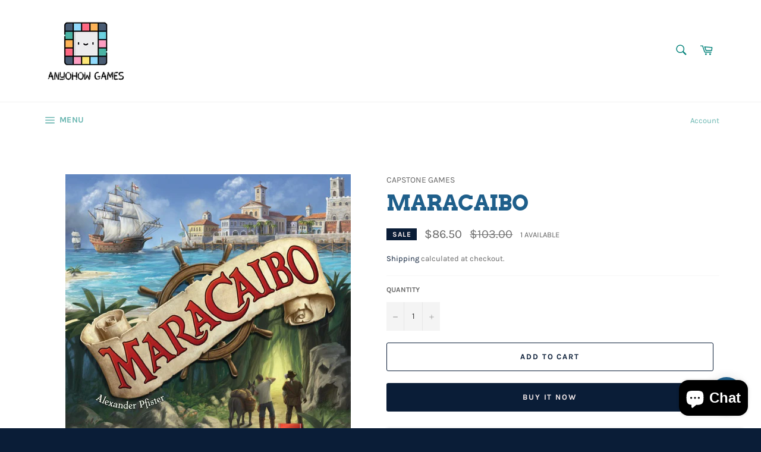

--- FILE ---
content_type: text/html; charset=utf-8
request_url: https://www.google.com/recaptcha/api2/anchor?ar=1&k=6Lez7g8cAAAAAK238EpbXILVvQ_jp95lLc1cVVES&co=aHR0cHM6Ly9hbnlvaG93Z2FtZXMuY29tOjQ0Mw..&hl=en&v=PoyoqOPhxBO7pBk68S4YbpHZ&size=normal&anchor-ms=20000&execute-ms=30000&cb=y7rjtexfkq1p
body_size: 49231
content:
<!DOCTYPE HTML><html dir="ltr" lang="en"><head><meta http-equiv="Content-Type" content="text/html; charset=UTF-8">
<meta http-equiv="X-UA-Compatible" content="IE=edge">
<title>reCAPTCHA</title>
<style type="text/css">
/* cyrillic-ext */
@font-face {
  font-family: 'Roboto';
  font-style: normal;
  font-weight: 400;
  font-stretch: 100%;
  src: url(//fonts.gstatic.com/s/roboto/v48/KFO7CnqEu92Fr1ME7kSn66aGLdTylUAMa3GUBHMdazTgWw.woff2) format('woff2');
  unicode-range: U+0460-052F, U+1C80-1C8A, U+20B4, U+2DE0-2DFF, U+A640-A69F, U+FE2E-FE2F;
}
/* cyrillic */
@font-face {
  font-family: 'Roboto';
  font-style: normal;
  font-weight: 400;
  font-stretch: 100%;
  src: url(//fonts.gstatic.com/s/roboto/v48/KFO7CnqEu92Fr1ME7kSn66aGLdTylUAMa3iUBHMdazTgWw.woff2) format('woff2');
  unicode-range: U+0301, U+0400-045F, U+0490-0491, U+04B0-04B1, U+2116;
}
/* greek-ext */
@font-face {
  font-family: 'Roboto';
  font-style: normal;
  font-weight: 400;
  font-stretch: 100%;
  src: url(//fonts.gstatic.com/s/roboto/v48/KFO7CnqEu92Fr1ME7kSn66aGLdTylUAMa3CUBHMdazTgWw.woff2) format('woff2');
  unicode-range: U+1F00-1FFF;
}
/* greek */
@font-face {
  font-family: 'Roboto';
  font-style: normal;
  font-weight: 400;
  font-stretch: 100%;
  src: url(//fonts.gstatic.com/s/roboto/v48/KFO7CnqEu92Fr1ME7kSn66aGLdTylUAMa3-UBHMdazTgWw.woff2) format('woff2');
  unicode-range: U+0370-0377, U+037A-037F, U+0384-038A, U+038C, U+038E-03A1, U+03A3-03FF;
}
/* math */
@font-face {
  font-family: 'Roboto';
  font-style: normal;
  font-weight: 400;
  font-stretch: 100%;
  src: url(//fonts.gstatic.com/s/roboto/v48/KFO7CnqEu92Fr1ME7kSn66aGLdTylUAMawCUBHMdazTgWw.woff2) format('woff2');
  unicode-range: U+0302-0303, U+0305, U+0307-0308, U+0310, U+0312, U+0315, U+031A, U+0326-0327, U+032C, U+032F-0330, U+0332-0333, U+0338, U+033A, U+0346, U+034D, U+0391-03A1, U+03A3-03A9, U+03B1-03C9, U+03D1, U+03D5-03D6, U+03F0-03F1, U+03F4-03F5, U+2016-2017, U+2034-2038, U+203C, U+2040, U+2043, U+2047, U+2050, U+2057, U+205F, U+2070-2071, U+2074-208E, U+2090-209C, U+20D0-20DC, U+20E1, U+20E5-20EF, U+2100-2112, U+2114-2115, U+2117-2121, U+2123-214F, U+2190, U+2192, U+2194-21AE, U+21B0-21E5, U+21F1-21F2, U+21F4-2211, U+2213-2214, U+2216-22FF, U+2308-230B, U+2310, U+2319, U+231C-2321, U+2336-237A, U+237C, U+2395, U+239B-23B7, U+23D0, U+23DC-23E1, U+2474-2475, U+25AF, U+25B3, U+25B7, U+25BD, U+25C1, U+25CA, U+25CC, U+25FB, U+266D-266F, U+27C0-27FF, U+2900-2AFF, U+2B0E-2B11, U+2B30-2B4C, U+2BFE, U+3030, U+FF5B, U+FF5D, U+1D400-1D7FF, U+1EE00-1EEFF;
}
/* symbols */
@font-face {
  font-family: 'Roboto';
  font-style: normal;
  font-weight: 400;
  font-stretch: 100%;
  src: url(//fonts.gstatic.com/s/roboto/v48/KFO7CnqEu92Fr1ME7kSn66aGLdTylUAMaxKUBHMdazTgWw.woff2) format('woff2');
  unicode-range: U+0001-000C, U+000E-001F, U+007F-009F, U+20DD-20E0, U+20E2-20E4, U+2150-218F, U+2190, U+2192, U+2194-2199, U+21AF, U+21E6-21F0, U+21F3, U+2218-2219, U+2299, U+22C4-22C6, U+2300-243F, U+2440-244A, U+2460-24FF, U+25A0-27BF, U+2800-28FF, U+2921-2922, U+2981, U+29BF, U+29EB, U+2B00-2BFF, U+4DC0-4DFF, U+FFF9-FFFB, U+10140-1018E, U+10190-1019C, U+101A0, U+101D0-101FD, U+102E0-102FB, U+10E60-10E7E, U+1D2C0-1D2D3, U+1D2E0-1D37F, U+1F000-1F0FF, U+1F100-1F1AD, U+1F1E6-1F1FF, U+1F30D-1F30F, U+1F315, U+1F31C, U+1F31E, U+1F320-1F32C, U+1F336, U+1F378, U+1F37D, U+1F382, U+1F393-1F39F, U+1F3A7-1F3A8, U+1F3AC-1F3AF, U+1F3C2, U+1F3C4-1F3C6, U+1F3CA-1F3CE, U+1F3D4-1F3E0, U+1F3ED, U+1F3F1-1F3F3, U+1F3F5-1F3F7, U+1F408, U+1F415, U+1F41F, U+1F426, U+1F43F, U+1F441-1F442, U+1F444, U+1F446-1F449, U+1F44C-1F44E, U+1F453, U+1F46A, U+1F47D, U+1F4A3, U+1F4B0, U+1F4B3, U+1F4B9, U+1F4BB, U+1F4BF, U+1F4C8-1F4CB, U+1F4D6, U+1F4DA, U+1F4DF, U+1F4E3-1F4E6, U+1F4EA-1F4ED, U+1F4F7, U+1F4F9-1F4FB, U+1F4FD-1F4FE, U+1F503, U+1F507-1F50B, U+1F50D, U+1F512-1F513, U+1F53E-1F54A, U+1F54F-1F5FA, U+1F610, U+1F650-1F67F, U+1F687, U+1F68D, U+1F691, U+1F694, U+1F698, U+1F6AD, U+1F6B2, U+1F6B9-1F6BA, U+1F6BC, U+1F6C6-1F6CF, U+1F6D3-1F6D7, U+1F6E0-1F6EA, U+1F6F0-1F6F3, U+1F6F7-1F6FC, U+1F700-1F7FF, U+1F800-1F80B, U+1F810-1F847, U+1F850-1F859, U+1F860-1F887, U+1F890-1F8AD, U+1F8B0-1F8BB, U+1F8C0-1F8C1, U+1F900-1F90B, U+1F93B, U+1F946, U+1F984, U+1F996, U+1F9E9, U+1FA00-1FA6F, U+1FA70-1FA7C, U+1FA80-1FA89, U+1FA8F-1FAC6, U+1FACE-1FADC, U+1FADF-1FAE9, U+1FAF0-1FAF8, U+1FB00-1FBFF;
}
/* vietnamese */
@font-face {
  font-family: 'Roboto';
  font-style: normal;
  font-weight: 400;
  font-stretch: 100%;
  src: url(//fonts.gstatic.com/s/roboto/v48/KFO7CnqEu92Fr1ME7kSn66aGLdTylUAMa3OUBHMdazTgWw.woff2) format('woff2');
  unicode-range: U+0102-0103, U+0110-0111, U+0128-0129, U+0168-0169, U+01A0-01A1, U+01AF-01B0, U+0300-0301, U+0303-0304, U+0308-0309, U+0323, U+0329, U+1EA0-1EF9, U+20AB;
}
/* latin-ext */
@font-face {
  font-family: 'Roboto';
  font-style: normal;
  font-weight: 400;
  font-stretch: 100%;
  src: url(//fonts.gstatic.com/s/roboto/v48/KFO7CnqEu92Fr1ME7kSn66aGLdTylUAMa3KUBHMdazTgWw.woff2) format('woff2');
  unicode-range: U+0100-02BA, U+02BD-02C5, U+02C7-02CC, U+02CE-02D7, U+02DD-02FF, U+0304, U+0308, U+0329, U+1D00-1DBF, U+1E00-1E9F, U+1EF2-1EFF, U+2020, U+20A0-20AB, U+20AD-20C0, U+2113, U+2C60-2C7F, U+A720-A7FF;
}
/* latin */
@font-face {
  font-family: 'Roboto';
  font-style: normal;
  font-weight: 400;
  font-stretch: 100%;
  src: url(//fonts.gstatic.com/s/roboto/v48/KFO7CnqEu92Fr1ME7kSn66aGLdTylUAMa3yUBHMdazQ.woff2) format('woff2');
  unicode-range: U+0000-00FF, U+0131, U+0152-0153, U+02BB-02BC, U+02C6, U+02DA, U+02DC, U+0304, U+0308, U+0329, U+2000-206F, U+20AC, U+2122, U+2191, U+2193, U+2212, U+2215, U+FEFF, U+FFFD;
}
/* cyrillic-ext */
@font-face {
  font-family: 'Roboto';
  font-style: normal;
  font-weight: 500;
  font-stretch: 100%;
  src: url(//fonts.gstatic.com/s/roboto/v48/KFO7CnqEu92Fr1ME7kSn66aGLdTylUAMa3GUBHMdazTgWw.woff2) format('woff2');
  unicode-range: U+0460-052F, U+1C80-1C8A, U+20B4, U+2DE0-2DFF, U+A640-A69F, U+FE2E-FE2F;
}
/* cyrillic */
@font-face {
  font-family: 'Roboto';
  font-style: normal;
  font-weight: 500;
  font-stretch: 100%;
  src: url(//fonts.gstatic.com/s/roboto/v48/KFO7CnqEu92Fr1ME7kSn66aGLdTylUAMa3iUBHMdazTgWw.woff2) format('woff2');
  unicode-range: U+0301, U+0400-045F, U+0490-0491, U+04B0-04B1, U+2116;
}
/* greek-ext */
@font-face {
  font-family: 'Roboto';
  font-style: normal;
  font-weight: 500;
  font-stretch: 100%;
  src: url(//fonts.gstatic.com/s/roboto/v48/KFO7CnqEu92Fr1ME7kSn66aGLdTylUAMa3CUBHMdazTgWw.woff2) format('woff2');
  unicode-range: U+1F00-1FFF;
}
/* greek */
@font-face {
  font-family: 'Roboto';
  font-style: normal;
  font-weight: 500;
  font-stretch: 100%;
  src: url(//fonts.gstatic.com/s/roboto/v48/KFO7CnqEu92Fr1ME7kSn66aGLdTylUAMa3-UBHMdazTgWw.woff2) format('woff2');
  unicode-range: U+0370-0377, U+037A-037F, U+0384-038A, U+038C, U+038E-03A1, U+03A3-03FF;
}
/* math */
@font-face {
  font-family: 'Roboto';
  font-style: normal;
  font-weight: 500;
  font-stretch: 100%;
  src: url(//fonts.gstatic.com/s/roboto/v48/KFO7CnqEu92Fr1ME7kSn66aGLdTylUAMawCUBHMdazTgWw.woff2) format('woff2');
  unicode-range: U+0302-0303, U+0305, U+0307-0308, U+0310, U+0312, U+0315, U+031A, U+0326-0327, U+032C, U+032F-0330, U+0332-0333, U+0338, U+033A, U+0346, U+034D, U+0391-03A1, U+03A3-03A9, U+03B1-03C9, U+03D1, U+03D5-03D6, U+03F0-03F1, U+03F4-03F5, U+2016-2017, U+2034-2038, U+203C, U+2040, U+2043, U+2047, U+2050, U+2057, U+205F, U+2070-2071, U+2074-208E, U+2090-209C, U+20D0-20DC, U+20E1, U+20E5-20EF, U+2100-2112, U+2114-2115, U+2117-2121, U+2123-214F, U+2190, U+2192, U+2194-21AE, U+21B0-21E5, U+21F1-21F2, U+21F4-2211, U+2213-2214, U+2216-22FF, U+2308-230B, U+2310, U+2319, U+231C-2321, U+2336-237A, U+237C, U+2395, U+239B-23B7, U+23D0, U+23DC-23E1, U+2474-2475, U+25AF, U+25B3, U+25B7, U+25BD, U+25C1, U+25CA, U+25CC, U+25FB, U+266D-266F, U+27C0-27FF, U+2900-2AFF, U+2B0E-2B11, U+2B30-2B4C, U+2BFE, U+3030, U+FF5B, U+FF5D, U+1D400-1D7FF, U+1EE00-1EEFF;
}
/* symbols */
@font-face {
  font-family: 'Roboto';
  font-style: normal;
  font-weight: 500;
  font-stretch: 100%;
  src: url(//fonts.gstatic.com/s/roboto/v48/KFO7CnqEu92Fr1ME7kSn66aGLdTylUAMaxKUBHMdazTgWw.woff2) format('woff2');
  unicode-range: U+0001-000C, U+000E-001F, U+007F-009F, U+20DD-20E0, U+20E2-20E4, U+2150-218F, U+2190, U+2192, U+2194-2199, U+21AF, U+21E6-21F0, U+21F3, U+2218-2219, U+2299, U+22C4-22C6, U+2300-243F, U+2440-244A, U+2460-24FF, U+25A0-27BF, U+2800-28FF, U+2921-2922, U+2981, U+29BF, U+29EB, U+2B00-2BFF, U+4DC0-4DFF, U+FFF9-FFFB, U+10140-1018E, U+10190-1019C, U+101A0, U+101D0-101FD, U+102E0-102FB, U+10E60-10E7E, U+1D2C0-1D2D3, U+1D2E0-1D37F, U+1F000-1F0FF, U+1F100-1F1AD, U+1F1E6-1F1FF, U+1F30D-1F30F, U+1F315, U+1F31C, U+1F31E, U+1F320-1F32C, U+1F336, U+1F378, U+1F37D, U+1F382, U+1F393-1F39F, U+1F3A7-1F3A8, U+1F3AC-1F3AF, U+1F3C2, U+1F3C4-1F3C6, U+1F3CA-1F3CE, U+1F3D4-1F3E0, U+1F3ED, U+1F3F1-1F3F3, U+1F3F5-1F3F7, U+1F408, U+1F415, U+1F41F, U+1F426, U+1F43F, U+1F441-1F442, U+1F444, U+1F446-1F449, U+1F44C-1F44E, U+1F453, U+1F46A, U+1F47D, U+1F4A3, U+1F4B0, U+1F4B3, U+1F4B9, U+1F4BB, U+1F4BF, U+1F4C8-1F4CB, U+1F4D6, U+1F4DA, U+1F4DF, U+1F4E3-1F4E6, U+1F4EA-1F4ED, U+1F4F7, U+1F4F9-1F4FB, U+1F4FD-1F4FE, U+1F503, U+1F507-1F50B, U+1F50D, U+1F512-1F513, U+1F53E-1F54A, U+1F54F-1F5FA, U+1F610, U+1F650-1F67F, U+1F687, U+1F68D, U+1F691, U+1F694, U+1F698, U+1F6AD, U+1F6B2, U+1F6B9-1F6BA, U+1F6BC, U+1F6C6-1F6CF, U+1F6D3-1F6D7, U+1F6E0-1F6EA, U+1F6F0-1F6F3, U+1F6F7-1F6FC, U+1F700-1F7FF, U+1F800-1F80B, U+1F810-1F847, U+1F850-1F859, U+1F860-1F887, U+1F890-1F8AD, U+1F8B0-1F8BB, U+1F8C0-1F8C1, U+1F900-1F90B, U+1F93B, U+1F946, U+1F984, U+1F996, U+1F9E9, U+1FA00-1FA6F, U+1FA70-1FA7C, U+1FA80-1FA89, U+1FA8F-1FAC6, U+1FACE-1FADC, U+1FADF-1FAE9, U+1FAF0-1FAF8, U+1FB00-1FBFF;
}
/* vietnamese */
@font-face {
  font-family: 'Roboto';
  font-style: normal;
  font-weight: 500;
  font-stretch: 100%;
  src: url(//fonts.gstatic.com/s/roboto/v48/KFO7CnqEu92Fr1ME7kSn66aGLdTylUAMa3OUBHMdazTgWw.woff2) format('woff2');
  unicode-range: U+0102-0103, U+0110-0111, U+0128-0129, U+0168-0169, U+01A0-01A1, U+01AF-01B0, U+0300-0301, U+0303-0304, U+0308-0309, U+0323, U+0329, U+1EA0-1EF9, U+20AB;
}
/* latin-ext */
@font-face {
  font-family: 'Roboto';
  font-style: normal;
  font-weight: 500;
  font-stretch: 100%;
  src: url(//fonts.gstatic.com/s/roboto/v48/KFO7CnqEu92Fr1ME7kSn66aGLdTylUAMa3KUBHMdazTgWw.woff2) format('woff2');
  unicode-range: U+0100-02BA, U+02BD-02C5, U+02C7-02CC, U+02CE-02D7, U+02DD-02FF, U+0304, U+0308, U+0329, U+1D00-1DBF, U+1E00-1E9F, U+1EF2-1EFF, U+2020, U+20A0-20AB, U+20AD-20C0, U+2113, U+2C60-2C7F, U+A720-A7FF;
}
/* latin */
@font-face {
  font-family: 'Roboto';
  font-style: normal;
  font-weight: 500;
  font-stretch: 100%;
  src: url(//fonts.gstatic.com/s/roboto/v48/KFO7CnqEu92Fr1ME7kSn66aGLdTylUAMa3yUBHMdazQ.woff2) format('woff2');
  unicode-range: U+0000-00FF, U+0131, U+0152-0153, U+02BB-02BC, U+02C6, U+02DA, U+02DC, U+0304, U+0308, U+0329, U+2000-206F, U+20AC, U+2122, U+2191, U+2193, U+2212, U+2215, U+FEFF, U+FFFD;
}
/* cyrillic-ext */
@font-face {
  font-family: 'Roboto';
  font-style: normal;
  font-weight: 900;
  font-stretch: 100%;
  src: url(//fonts.gstatic.com/s/roboto/v48/KFO7CnqEu92Fr1ME7kSn66aGLdTylUAMa3GUBHMdazTgWw.woff2) format('woff2');
  unicode-range: U+0460-052F, U+1C80-1C8A, U+20B4, U+2DE0-2DFF, U+A640-A69F, U+FE2E-FE2F;
}
/* cyrillic */
@font-face {
  font-family: 'Roboto';
  font-style: normal;
  font-weight: 900;
  font-stretch: 100%;
  src: url(//fonts.gstatic.com/s/roboto/v48/KFO7CnqEu92Fr1ME7kSn66aGLdTylUAMa3iUBHMdazTgWw.woff2) format('woff2');
  unicode-range: U+0301, U+0400-045F, U+0490-0491, U+04B0-04B1, U+2116;
}
/* greek-ext */
@font-face {
  font-family: 'Roboto';
  font-style: normal;
  font-weight: 900;
  font-stretch: 100%;
  src: url(//fonts.gstatic.com/s/roboto/v48/KFO7CnqEu92Fr1ME7kSn66aGLdTylUAMa3CUBHMdazTgWw.woff2) format('woff2');
  unicode-range: U+1F00-1FFF;
}
/* greek */
@font-face {
  font-family: 'Roboto';
  font-style: normal;
  font-weight: 900;
  font-stretch: 100%;
  src: url(//fonts.gstatic.com/s/roboto/v48/KFO7CnqEu92Fr1ME7kSn66aGLdTylUAMa3-UBHMdazTgWw.woff2) format('woff2');
  unicode-range: U+0370-0377, U+037A-037F, U+0384-038A, U+038C, U+038E-03A1, U+03A3-03FF;
}
/* math */
@font-face {
  font-family: 'Roboto';
  font-style: normal;
  font-weight: 900;
  font-stretch: 100%;
  src: url(//fonts.gstatic.com/s/roboto/v48/KFO7CnqEu92Fr1ME7kSn66aGLdTylUAMawCUBHMdazTgWw.woff2) format('woff2');
  unicode-range: U+0302-0303, U+0305, U+0307-0308, U+0310, U+0312, U+0315, U+031A, U+0326-0327, U+032C, U+032F-0330, U+0332-0333, U+0338, U+033A, U+0346, U+034D, U+0391-03A1, U+03A3-03A9, U+03B1-03C9, U+03D1, U+03D5-03D6, U+03F0-03F1, U+03F4-03F5, U+2016-2017, U+2034-2038, U+203C, U+2040, U+2043, U+2047, U+2050, U+2057, U+205F, U+2070-2071, U+2074-208E, U+2090-209C, U+20D0-20DC, U+20E1, U+20E5-20EF, U+2100-2112, U+2114-2115, U+2117-2121, U+2123-214F, U+2190, U+2192, U+2194-21AE, U+21B0-21E5, U+21F1-21F2, U+21F4-2211, U+2213-2214, U+2216-22FF, U+2308-230B, U+2310, U+2319, U+231C-2321, U+2336-237A, U+237C, U+2395, U+239B-23B7, U+23D0, U+23DC-23E1, U+2474-2475, U+25AF, U+25B3, U+25B7, U+25BD, U+25C1, U+25CA, U+25CC, U+25FB, U+266D-266F, U+27C0-27FF, U+2900-2AFF, U+2B0E-2B11, U+2B30-2B4C, U+2BFE, U+3030, U+FF5B, U+FF5D, U+1D400-1D7FF, U+1EE00-1EEFF;
}
/* symbols */
@font-face {
  font-family: 'Roboto';
  font-style: normal;
  font-weight: 900;
  font-stretch: 100%;
  src: url(//fonts.gstatic.com/s/roboto/v48/KFO7CnqEu92Fr1ME7kSn66aGLdTylUAMaxKUBHMdazTgWw.woff2) format('woff2');
  unicode-range: U+0001-000C, U+000E-001F, U+007F-009F, U+20DD-20E0, U+20E2-20E4, U+2150-218F, U+2190, U+2192, U+2194-2199, U+21AF, U+21E6-21F0, U+21F3, U+2218-2219, U+2299, U+22C4-22C6, U+2300-243F, U+2440-244A, U+2460-24FF, U+25A0-27BF, U+2800-28FF, U+2921-2922, U+2981, U+29BF, U+29EB, U+2B00-2BFF, U+4DC0-4DFF, U+FFF9-FFFB, U+10140-1018E, U+10190-1019C, U+101A0, U+101D0-101FD, U+102E0-102FB, U+10E60-10E7E, U+1D2C0-1D2D3, U+1D2E0-1D37F, U+1F000-1F0FF, U+1F100-1F1AD, U+1F1E6-1F1FF, U+1F30D-1F30F, U+1F315, U+1F31C, U+1F31E, U+1F320-1F32C, U+1F336, U+1F378, U+1F37D, U+1F382, U+1F393-1F39F, U+1F3A7-1F3A8, U+1F3AC-1F3AF, U+1F3C2, U+1F3C4-1F3C6, U+1F3CA-1F3CE, U+1F3D4-1F3E0, U+1F3ED, U+1F3F1-1F3F3, U+1F3F5-1F3F7, U+1F408, U+1F415, U+1F41F, U+1F426, U+1F43F, U+1F441-1F442, U+1F444, U+1F446-1F449, U+1F44C-1F44E, U+1F453, U+1F46A, U+1F47D, U+1F4A3, U+1F4B0, U+1F4B3, U+1F4B9, U+1F4BB, U+1F4BF, U+1F4C8-1F4CB, U+1F4D6, U+1F4DA, U+1F4DF, U+1F4E3-1F4E6, U+1F4EA-1F4ED, U+1F4F7, U+1F4F9-1F4FB, U+1F4FD-1F4FE, U+1F503, U+1F507-1F50B, U+1F50D, U+1F512-1F513, U+1F53E-1F54A, U+1F54F-1F5FA, U+1F610, U+1F650-1F67F, U+1F687, U+1F68D, U+1F691, U+1F694, U+1F698, U+1F6AD, U+1F6B2, U+1F6B9-1F6BA, U+1F6BC, U+1F6C6-1F6CF, U+1F6D3-1F6D7, U+1F6E0-1F6EA, U+1F6F0-1F6F3, U+1F6F7-1F6FC, U+1F700-1F7FF, U+1F800-1F80B, U+1F810-1F847, U+1F850-1F859, U+1F860-1F887, U+1F890-1F8AD, U+1F8B0-1F8BB, U+1F8C0-1F8C1, U+1F900-1F90B, U+1F93B, U+1F946, U+1F984, U+1F996, U+1F9E9, U+1FA00-1FA6F, U+1FA70-1FA7C, U+1FA80-1FA89, U+1FA8F-1FAC6, U+1FACE-1FADC, U+1FADF-1FAE9, U+1FAF0-1FAF8, U+1FB00-1FBFF;
}
/* vietnamese */
@font-face {
  font-family: 'Roboto';
  font-style: normal;
  font-weight: 900;
  font-stretch: 100%;
  src: url(//fonts.gstatic.com/s/roboto/v48/KFO7CnqEu92Fr1ME7kSn66aGLdTylUAMa3OUBHMdazTgWw.woff2) format('woff2');
  unicode-range: U+0102-0103, U+0110-0111, U+0128-0129, U+0168-0169, U+01A0-01A1, U+01AF-01B0, U+0300-0301, U+0303-0304, U+0308-0309, U+0323, U+0329, U+1EA0-1EF9, U+20AB;
}
/* latin-ext */
@font-face {
  font-family: 'Roboto';
  font-style: normal;
  font-weight: 900;
  font-stretch: 100%;
  src: url(//fonts.gstatic.com/s/roboto/v48/KFO7CnqEu92Fr1ME7kSn66aGLdTylUAMa3KUBHMdazTgWw.woff2) format('woff2');
  unicode-range: U+0100-02BA, U+02BD-02C5, U+02C7-02CC, U+02CE-02D7, U+02DD-02FF, U+0304, U+0308, U+0329, U+1D00-1DBF, U+1E00-1E9F, U+1EF2-1EFF, U+2020, U+20A0-20AB, U+20AD-20C0, U+2113, U+2C60-2C7F, U+A720-A7FF;
}
/* latin */
@font-face {
  font-family: 'Roboto';
  font-style: normal;
  font-weight: 900;
  font-stretch: 100%;
  src: url(//fonts.gstatic.com/s/roboto/v48/KFO7CnqEu92Fr1ME7kSn66aGLdTylUAMa3yUBHMdazQ.woff2) format('woff2');
  unicode-range: U+0000-00FF, U+0131, U+0152-0153, U+02BB-02BC, U+02C6, U+02DA, U+02DC, U+0304, U+0308, U+0329, U+2000-206F, U+20AC, U+2122, U+2191, U+2193, U+2212, U+2215, U+FEFF, U+FFFD;
}

</style>
<link rel="stylesheet" type="text/css" href="https://www.gstatic.com/recaptcha/releases/PoyoqOPhxBO7pBk68S4YbpHZ/styles__ltr.css">
<script nonce="1BmwKJzGSvfFCuG0DIo4Tw" type="text/javascript">window['__recaptcha_api'] = 'https://www.google.com/recaptcha/api2/';</script>
<script type="text/javascript" src="https://www.gstatic.com/recaptcha/releases/PoyoqOPhxBO7pBk68S4YbpHZ/recaptcha__en.js" nonce="1BmwKJzGSvfFCuG0DIo4Tw">
      
    </script></head>
<body><div id="rc-anchor-alert" class="rc-anchor-alert"></div>
<input type="hidden" id="recaptcha-token" value="[base64]">
<script type="text/javascript" nonce="1BmwKJzGSvfFCuG0DIo4Tw">
      recaptcha.anchor.Main.init("[\x22ainput\x22,[\x22bgdata\x22,\x22\x22,\[base64]/[base64]/MjU1Ong/[base64]/[base64]/[base64]/[base64]/[base64]/[base64]/[base64]/[base64]/[base64]/[base64]/[base64]/[base64]/[base64]/[base64]/[base64]\\u003d\x22,\[base64]\\u003d\x22,\x22ScK6N8KQw65eM2Ufw6bCol/[base64]/CglgPI2IJwo1OTsKpasOoKnJifMO+KSrDgm3CrzUAAgB+f8OSw7LCjUl2w6gdLlckwoFTfE/CmzHCh8OAVk9EZsO0OcOfwo0xwpLCp8KgQVR5w4zCumhuwo0+JsOFeCEudgYUZcKww4vDpsODwprCmsOfw6NFwpR8WgXDtMK+UVXCnwNBwqFrQsKDwqjCn8K1w6bDkMO8w4UswosPw4nDvMKFJ8KpwrLDq1xoWnDCjsOgw6Bsw5kDwq4Awr/CiAUMTj15HkxwVMOiAcOJb8K5wovCgMKzd8OSw7JSwpV3w4IcKAvClzgAXw3CngzCvcKzw7jChn1GdsOnw6nCncK4W8Onw6bCpFFow7PCv3AJw71nIcKpN0TCs3V1eMOmLsKwPsKuw70Rwq8VfsOZw6HCrMOeRFjDmMKdw5XCmMKmw7d/[base64]/CmCXCplwoA3XCl8KbIHtXakt8w4HDpMO1DsOAw60sw58FIGNncMK9VsKww6LDssKXLcKFwos+wrDDtwvDpcOqw5jDkV4Lw7cqw7LDtMK8F2wTF8OIIMK+f8Oiwrtmw78jEznDkEkKTsKlwqYxwoDDpxrCtxLDuSvCvMOLwofCtMO+eR8EYcOTw6DDl8Opw4/Cq8OOFHzCnm7Dj8OvdsKww59hwrHCpcORwp5Qw5BTZz0yw43CjMOeN8OYw51IwqnDh2fChxrCuMO4w6HDm8OeZcKSwrEkwqjCu8O2wqRwwpHDrgLDvBjDi0YIwqTCj2/[base64]/UMKfc8K9Uw9jASXDnhjCoMK8wpvCvilMw5LDr8KEHMK3AcO+bcOMwpzCqVjDusO8wpBxw4thwr3CoSbCogsqHsOpw4/[base64]/Dt8Klw6nDpw4IdcOeaMKYExLDli3Dn07Do8OufR7CtipiwqR+w77CrMKdG3tmwogGwrfClljDjH3DqjDDjcOBZSzChkMaOE0Bw7pEw7fCp8ORUjt0w6Q+UHgqQFM5IhfDi8KMworDnXXDgkpMHjFJwofDvEPDiS7CusKbFl/Dn8KJbTfCscKyDh89Xg4nDFxyGmPDmwt7wpptwowvP8OMUcK7worDmStgGMOyf0jCgMKPwrbCnsOYwqzDkcObw4LDnTjDn8KfcsKDwqJCw63CkU3DvXvDnXwrw7VoEsOZPHrDpsKvw452ccKOMHnClDkzw6jDrcOtbcKhwq5/[base64]/w4TDuRBCOV1iw7Zvw5bDn8OkCsOUw7XClMKsGMOFasK5wpk8w7XDn0VCw5kCwqxLPcKWw6zCtMObPkDCncKWw5pEOMO8w6XDlcOEBcKAwrNfZmjDlHsNw7/CtBLDqMOSOcKVMz91w4vCmyAbwoNsScKiHkLDssKrw58gwpLCscK4dMOlw5c4OsKbAcOXw5cLw5x6w4TCq8Klwokww7fDuMKhwr/Dq8K4N8OXw68lQVlgYsKHbiTCk1zCpW/DkMKUaA0fw7pOw6tTw5bCiykfw5vCkcKOwpIJJMOOwprDrEULwplzSEHChlsBw55tSBNIBDjDoCEYOkpXw6lKw6tTw4/Cu8O8w6/Di0PDpDd5w4nCj2NufCrCn8OwUSEdw5FcYgrCmsOTwpLDoXnDvMOewq9Yw4TDrsK/MMK0w6Yrw67DmsOKR8KGFMKPw4PCtR/CpcOiRsKBw6x+w69NZsOrw5Ehwqspw7zDuSbDrijDnV9hQsKDS8KfJcOPw59SHGM7esK9UQbDqihKF8O8wqNwAUEswpTCtkXDjcK5ecOXwqzDrU7DvcOAw4XCmn0Ww6DCjWHDicOyw7Ftf8KIOsOWw4vCoGZNVMKfw4gTNcOxw4plwqhke2h1wq/CjcO0wrkaU8ORwofCuitDZcO/w6giIMKfwrFOJcO0wprCgE7CpsOEV8KLFF7DtA4cw5/CuF3DnEMwwrtXWQxKVQNQwolIMUJTwrHCn1BUAcKDHMKiMVEMOj7DtsOpwr5vwpDContFwqvCgBBZLsK0c8K4ZXDCtzfDv8KuOsKgwprDpsOFDcKCF8KpbgR/w6tiwr3Clz9IdsOkwqYDwoHCnMKiKArDj8OGwpVSJXbCtAdTwpDDs3jDvMOZecOZWcODeMODPzPDvV8lC8KLQMOfwpLDqVJuLsOhw651PiTCnMOfw4zDs8OcFGlHworCrk3Dmh06wowIwpFYwqvCvk0zw6cYwrFcw5/Ci8KKwpVgEgx3OF4tC2PCj2bCrMOSwp9kw4AUGMOMwo5HbC5Dw5Mqw7XDg8OswrRZGFrDj8KTFMOJQ8KOw6LCoMORNF/Dkw8AFsK4McOrwqLCp2cuCjt7PcKYQcOnP8Obwo14w73DjcK8cDnDg8KSwoFWw48ew7TCix0dw6kbOCcMw6DDgUUxJFkjw5HDrlYxS1jDuMO0ayfDmMKkwqBIwohQWMOQJiR2YcOXFW99w61zwpcsw7nClsO1wpwsPyZWwqldM8OjwrfCp0lgfzFIw6A1CG/CtsKOw5hLwqkPw5PDusK+w78qwq1DwpTDs8KDw7/CtmvDusKlbDRWAF93w5Jgwrp0e8Oiw77DtHcpFDDDoMKnwpZDwp4uTcO2w4sxfDTCvxtMwo8DwpzCmwjDhBpqw5rCpXnDgGLCu8OcwrcCLx9Zw7hON8K/XMKMw67ChGXChBfCkm7CgcOZw7/DpMK8fcODC8Kgw6RLwp86T39FT8KbDMO/wr8CenZMak4HSsKHN1FQShXDlcKjw5g/wpwqKgzDqMOiasKEAsKdw6jCtsONNAk1w6zDsS0LwrFFMsObW8OxwonDvHbClMOMd8KcwoNvYSvDs8OOw4pLw688wr3CmsOzbMOqXXB+UcKDw5jCusOzwpsTdcOSw73CscKCbGVtc8Kdw4odwocDZ8K/w5oZw6oVXsOSw6AYwoxvL8KfwoIxw4DCqT7Dm2DClMKRw7QHwoLDmRXDrndzEsKWw7Vrw57CncKww5bDnlDDp8KAw4ZhXC3DgMOiw6bCvQ7DnMOmwqjCmDrChsK4J8OMQ1RrAFnDs0XClMOEX8K/HMK8cEovaQl/woA4w4HCqMKWG8K3DsKmw4wgQgRXwqRECRXDmRR/RGrCqH/CpMKbwoHCu8Ozw7kOLGLDq8OTw7bDhyMZwqEVDcKdw7LDrxjCiHxNN8OAw6EuPVR1JsO2LcKDWjPDmC/CqRk/w6HCgU1ww5bDnyItw7nDoCp5TQg1JETCoMKiFylPeMKnfiokw5ZdNzF6Y0t1TFl8w4jChcK8wr7Cu1rDhyhVwqIDw4jCrXLClcOlw4ZtMnEyesOIw6fDjAlOw53CvcKKRn3Dr8OVMsKswqErwrHDgmddfQ8neEXCsURkU8OYwo0/w4p5woJywrPCvcOGw4VFCF0OGcKBw4JUecKhfsOYFynDu0YNw5jCml7CmcKqWnXDp8K+wqvCgGEXw47CqcKcS8O8wo3DsmgmdzjCssKFwrnCu8KSZHRyQRFqZcK5w6bDtMKuw4XCnE/[base64]/Cgh0wTWI1N8O1MMO5w7cfwpPDgULCrzt4w6HDj2giw6nCiVw/[base64]/wrLCocOpw7wCwrB5w7vCvD3ClcOrwovDkT/CusOTw48DaMKRFxfCocOzAMKtT8KowrPCoRrCq8K8d8KcPxsYwrXDjsOFw4gcCMONw5HCnTfCi8KQOcKKwodrw6PDusKBwrrCnylBwpd9w5DCpMO/OsKMwqHCkcKOFsKCMBR7wrtiwpIHw6LCiyLDq8KhdDdSwrXDjMK8dn0mw6TCpsK4w7wswq3CnsOBw4LCgypiMWzDiRFRwoTCmcOeB27DqMOYZcOoQcOawo7Ch0xwwpjCrhEwF1jCnsOIa0wOYAl8w5RGw5l/[base64]/[base64]/[base64]/CpsKIbWFcTmHCg8ONwqHCrVfDnCNKchnDt8O0A8OQw7Z5XMKmw5rDrcKmAMKaY8O9wrAQwp9Jw5cYwr7CuUTCiFENf8KBw4d+w6EWLFJkwq4+wrfDjMKRw7fDgW9/ecKew6HCmWlpw4vDnMKqZcONXFPCnwPDqn7CpsKVWG3DusOSTsKCw7F7VVE6TAvDsMONdTDDmhpmIy5+PnzCt1fDkcKEMMOSf8KFemnDnAnDkwnDpH0cwr0xA8KVXcOrw6rDjXk2RivCkcKMOXZAw4ZBw7ktw5M/aBQCwooXMFPDpgnCrnJVwpnCocK2wp1Aw53Dp8O6ZVQzX8KHVMODwqFoEsO9w5teEyU6w7TCjRU6WsKHVMK4PsKUwoIMc8Oww5fCpyBQFB0Ia8OKAsKSw4wVMEvDsAwYMMOFwpPDpVvDmRRDwp/CkSzDjsKcw7bDqDsfeEB1OsOZw7wTMsKswo7Dg8KjwqXDnx0jwolFcl1DGMODw5PClnoyf8KlwoPCi1h+JGHCjAM1RcO8FMKbSALDpMOYRsKWwqk1wpjDvhjDjQZ4Px5CLEnDsMOxFX/DusK2GMOOGmZGBsODw5ZsTMK6w4RZw7HCsAzChMKTR3/[base64]/Dk8KaFx7CpsK2bMK4woTDsxXCt8OibsK2EU5Rbwg+BcKhwrTCtk/CicOrCsOWw67CqzbDq8OOwrMVwpd0w7k6HMKleSHCrcKPw4fClMOJw5wbw64qCxPCrXM3b8Olw4zCmWrDrMOGV8OMNMKHw6l9w7DDhzjDk1VTUcKpXcO1GkhxOcOsR8O8wro3aMOQf0LDjcOAw77DtsKeQ1/DjHcDTsKHdXnDk8OKw7Uaw6pJITdDZcK1I8KTw4nCtMOWw6XCucOrw4rCkVzDlsK/wrp+OyPCnmHDu8K9bsOuw4zDjHFsw63CsgUTw67CuE3DiCB9RsO/wo5dwrd5wobDpMOQw7rCtylnbC7DtcOCQURMWcKew6g+IUrClMOAwrXCnDBjw5AZP2kewqwAw5vCgcKkw60Fw47Cq8O5wq9jwqwbw65NC2zDqjJJOAZlw6I/[base64]/w7s1wq/CuMKgKcOUWMKkwpvDusOHWm5Gw4DDp8O7w41nw6jCiCDCo8OMw5cZwotaw7TCscOlw6M0EQTCiB94wrsHw6jCrsOSwow7IXlmwqFDw4vCtiTCmsOnw7okwpxSwrYWbcO2wpfDrUk9woVsZ0YTw4jCuk/[base64]/DikjDlMKlwrIpwpYtwrDCj2coBWBuwqVHNhDDsANaFVrCpUjCjjcWDyBWAlHCt8KlLsOrZcK4wp7Cug3CmsOEHsOiw4tzV8ODQV/CkMKoGmVBOcKYFGvDmcKlVRbCmsOmw6rDl8O3XMKDHMKnJ3oiHmzDpMKdORPCmcKpw6/Cm8Kpcg7Cr0M7LcKJBW7CksObw4x3BMK/w65eDcKhXMKUw5nDo8KiwojCgsO+w6JoasKVwo47DSxxwobCgcKENk1oKQZLwrRcwqFKVMOVYsKCw44gOsKSwp5uwqVzwrvDoXokw5ZOw7s5B3E9wpDCpmZ2asOGw7BIw6I0w7V1Q8KHw47DvMKBw7soZMOrFBDDjm3CtsO3wr7DhGnCo3HDpcKFw6fCrwjCvHzCly/Dq8OYwrXCv8OaUcKLw4d6ZcOmZ8K+HMK5CMKTw4FLw6Mew4/Dk8Kzwp99SsKfw6bDumc0b8KRw5prwokpw712w7FtfsKoBsOqIsKtIQsUTRh9cBbDsQfDrsKxCMOaw7BdbiZmf8O/[base64]/CtQQWwq4Nw41Nw5nDgw7Chy7DscKrTFtNw6fDjMOHw77DnCDCtsK4T8KSw5xew6E/XTdpIMKVw6jCi8OzwpfDmMKJIMKARivCuyBdwrDCmMOsGcKSwrFNw5peZ8OiwoZMfHbCocO0wopAUcOGIRXChcOqfSkFTn4oYGfCi0d/PGjCrsKbF05mPsOZcsOowqPCv1bDj8KTw4wzw6PCi0/CgsKuFzPCocOrbcKsJXbDr13Dn25BwqhZw6tYw5fCt3nDksKodFHCmMOLMmbDjyjDnUMLw4rDkgpjwodwwqvDgloGw4R8T8OvAMORwqbDkhpfw47CjsKUJ8OhwrJzw7AjwrnCjw02F1bClFfCtsKcw4bCjm3Dq3NqMww/GsOywq5zwoXDmMK0wrTDt2HCpQsSw48Zf8K0worDgcK0w7DCsDAcwqdzMcK9wpLCgsOfXn4awrkENsOGYcK4w5QINSXCnG4Vw7HCi8KkInETUjXClMK2LcOzwo7CkcKXZcKbw6EAKsOxZhTDkljDvsK3RsO0w7vCpMKpwo8sbD8Qw4F6UGvDh8ODw6J/OyLDrA7CgcO9wo95BzYFw4bCoF8cwpkYBSfDg8Ovw5nCnTBJw4lzw4LCqQ3Di15rw4bDgWzDpcKUw4JHUMK8woLCmTnCoH/ClMKowoBwDFw/woNewrFXT8K4DMO5wonDtx/[base64]/wqfCtMKywqFlIsKIw7fCrl/[base64]/CsQRlw5Uqwrkjw5sxQ8OuWcKhaMKGw5YdBMKEwqYmScO5w55JwqhNwqtHw7zCjMOKaMO9w4LCsEkJw7t+woIBbgElw7/[base64]/MsKUAMKIw53DuWnDtMKiQcK5w5HCksKTDnBzwrfCtlLDnBrCrWpOe8OZS3B/[base64]/CosOnw5DDo8OAa8OSw6HCscKcw5MHwpYTwplKw5DCvMO4w5lEwonDmsKjw7LCuyUAOsOHe8OYZ0/DnXUmwpvCvHQHw4PDhQ1Gwro2w6fCswbDiyJ0M8KVwqhmbMOrDMKROMKOwrsGw6bDrUnCj8OET1IWNXbDl3/Chn1awqJcYcOVNlplc8Oewr/CqHB+wps1wqLCnjFdwqfCrWgJZSvCncOUwqA5U8OAw6DCisOAwrhiIX7DgFo+Plo4AcOYD2NDXVzCqsO4SSAoVlFHw77ChMOBwq/CnsOJQm0IDMKGwqkewrs2wp3DsMKTOQvCpTp1QMOgcwLCj8KhBjrCvcKOAsK/wr5Jw5jDlE7DlH/[base64]/wpHCkRLCqcKZw5/[base64]/Cu2U9w4sAQDjDvcO7woXCpBzDpMOSWcOCw7Y6CBlYNzXDtiNGwqXDisOEASXDkMKdNU5SYsOQw5nDhMO7w6nCijbCj8OGD3fCp8K4w5w6worCrDTDg8OrA8OnwpU4AEk2wqTCmgpqbh3DkiwxUVoyw6gCwq/DvcOaw6pbEgUtF2oHw43DiHrCgjksbsKfUzHDm8OUMyjDijfCs8KTeDYkYMKCw6DCn3Ruw4XDhcObdsOCw5HCjcOOw4Ucw6bDg8KkbyLCnGMFwrXCvsOLw5QsWgLDlsO5VMKYw7A4TcOdw73Ct8Omw6vChcOlOMOqwrTDhcKLbC8VZCBRMkkqwrR/[base64]/CuQXDg8OIG8KgQSxSEcOCAAABwp3CksOFw7pXHMKccFTCvgXDph/Dh8KZODJyVsKgwpDChDDDo8OdwqvDiDxWSGnDlcOcw4nCvsOZwqHCi0FrwrLDjsOewo1Pw4Ipw4BWLVE5wpnDr8K+HUTClcOMVjnDlUTCkcOrOUgwwqUEwogcw5I/w5/ChiARw5ZZH8Opw5hpw6DDvRQtc8OWw7jCuMO5AcK3KxN4RC88NQPDjMO6UMObT8OXw4AvdsKwWcO7e8ObAMKOworCjCzDjwJBHD7CscK+fxHDhMK6w6fChsOzZAbDuMOBfBJUdkHDgFkawo3Dt8KqNsO/UsO8wr7DsirChX9Tw6zDjcK4ZhLDilkoeUbClGIvCTwNY2zCgEB+wrU8wr5aUiVfwoloHMK+V8KxLcKQwpvCqsKvwq3ChlDCmBZFw6RSw5Q/NSXCgGzCoWUXPMOUw5MydHXCssO5R8K+dcKWfcKXBcOZw6rDgGrCjWrDvWoyCMKaO8OBP8KmwpZsG0Qow5Z5eWFUQcKvOQBIP8OVTUFcw5jCuz88DAlwOMOEwrE8DCHCq8KvEsKHwpTDjDlVTMOLw6dkUcKgP0VPwp5/MQfDgcOVMcOswq3DrFDDvD0iw6c3XMKkwq/Cj318AMKewqZMVMOBwo4CwrTCmMK+TXrCrcKkQxzDjigGwrADdMKjE8OIL8K1w5EWw5bCizZ2w540w50zw5cnwoRwasKXE2R8wo1IwqdSKQjCgsO6w7fCgS4mw6VJIMOHw5fDocOwcTNqw67Ds2/CphnDhsKDTh8WwovCjW87w6TCqg1WelTDucOLwr9Owp7Cu8OTwp48wrMbGcO0wobCmkrCucO6wo/CiMOMwpFrw6cNAzHDvBY5wo95w6RcBx/CuRcwHMOzdxQvdXvDlcKTw6bCsX/[base64]/[base64]/Cv8KIw5DDsVhMwrZfw4/[base64]/DqgAEHGQvw7kGwqJhAhpudcO8wpbCq8KJw6vCgCLDpy0hbsO2JcObUsOaw5fCn8O7fS7Dv2B/PWjDtsOkYcKtJ3wWK8OoAw/CiMO7QcKhw6XCtcKoMMObw47CoznCkXXCsn7Du8O2w7PDisKtHUQcHClhGQrDhcObw7vCqcKBwoPDtcOUW8KwGS4yHEMuw5YNKMOYCzvDgsOCwp43w6rDh0VAw5/[base64]/w6QZTWcwLcKwU1/ChQbDpcOrD8OUdTHCgcOLw7FBw4QSwoHDj8OswoXDoFgCw4UBwqkCVsOwI8OWB2kTKcKVwrjCpgQpK3rCuMOQWQ5RHsKdfT8/[base64]/[base64]/wpPDhjFYw7TCs8OQbmnDryTDjcKyw61Rw648GsKOw5Z6WsOzXBbChcKnFRXCsnDCnw1PTcOfaU7DvUnCkS3CrV/Dh3/CqT8mEMKGF8KSw57DgMO0wqHCnw3DpnPDv2zCnMK+wpoIaU3DgwTCri3CssKkHsO+w4dDwqUUAcKtLTEsw4V+cQdkwqHCr8KnIsKiFlHDlVXCi8OlwpbCvxBawpfDk3zDm04JOVfDuk8STF3DlMK1C8O8w4giw7Elw5M5dy1/[base64]/CjMKzBsKpDcO6Eittw6dAw5fDgHAhwqHDhk9gZMOeZ0rCmcOgdMOQSFxoSMOBw78yw7Uiw6HDtRfDmQ9Iw7AwfHbCq8OOw7PDo8KOwqg1biQiw4FIwrTDp8KVw6AUwrIbwqTCm180w4Rvw5Iaw70mw4pcw4jCsMK2PkrCrGJ/wpoqcw4TwoLCgMOTKsKOKjLDusKIJcKawoPDsMKRH8KYw4/Ck8OdwrBNw7UuBsO8w6AswrU8PEp7bXFQAsKTZljDh8K8dMK9RMKew7YBw7ZBUEYDMMONwoLDuQopA8KGw5XCg8OMw7TDhAw+wp/DgksJwoItw4Vyw5HDoMO2woMMdcKtHno4fiLCs3FDw4xcOX9qwpjCnMKXw7DCt3whw6HDr8OKKDzDhcO4w6LDhMOewqHCrGjDlsKhUMOxPcK1wo7DrMKUwrfClMOpw73Cl8KPwpJZX1I+wovDkxvCtTQWNMOQXsKZw4fCnMOkwphvwrnDgsK/woIOZABlNAV6wpRMw4bDpMOjY8KvHhbDj8K9wpjDg8KbFMO7WsKcO8KtdMO9aQXDolnCpgzDlw7ClsOyHSnDpXrDvcKiw4kJwrLDmQpwwrTDtsO0acKeZkRJTQ8nw61NdsKuworDp3pbLcKpwp4Iw74/T23Ci0YdVVtmLTnCpXFvTm/DnTLDt0pZw43DsXpiw5rCn8KwUSpxwqPDv8KUw5dzwrRBw5B+DcOiwozCkwTDvHXCmm5rw5rDmUHDs8KDwpdJwr4pGcOhwoDDlsKcw4ZmwpgJwoXDhw3DhUZpAj/DjMOTw73Cs8OGLMOow5vCoWDDvcOvM8KER1IJw7PCh8OuLmlwZcKwZhchwqV9woUJwoFJYsO6EA7CpMKvw7wyasO8chB+w7wMwqHCjSVeRcOOBW7ClcKjKwfCusOSJERLwqNCwr88ccKuwqvCv8OlGMKELjkFwq/CgMOfw7tQLcKgwph8w4bDiC4jRcOwdSLCksKxcg3DrGrCq1nCkcKSwrjCp8OvFTDCl8OFAAkdwp0TDDlsw70sY17CrDDDgTkpO8O2WMOVw6/DmRjDtMOTw4jDgVPDr3fCrnvCi8Ouw7Rtw6McIUcQLMOJwobCsS7Dv8KIwoTCqxpXH1YCQDTDmlZuw7PDmBFNwrxAKFzCo8KWw6jDnMOuUHPCnw3CmMKQLcOzO1UGwo/DgMOrwq/CklsxBcOKCMOfwqbCmmrCvArDqmnCpiPClChIK8K6LntFMRAWwrpvYsKWw4cET8KJQT4UUGLDqijChMOhLyrClCgfJMK5CWzDrMOlBWLDqcOxbcO7MT4Mw4LDjMOYfR/ClMOxc0PDqAEZwrpLwqhLwrYYwo01wqx4bUzDtS7Dv8ORBXozehDCqsOpwo4MOxnCncO8aB/ClRHDmsKMA8KaP8O7FsO8wrRTwqXDuDvCvBrDnkURw4rDtsOndg5PwoB2WsKWF8OKw6R1DsOkMkFTW1tDwpMdGgXCiSzCpcOpaxPDpsObwp7DisKqETkEwoTCs8OMw4/CmWTCqAksPStxDsKFA8K9DcK+Z8K+wrgEwrrCn8OfB8KUXhnDuRsCwrI3fcOwwqzDu8KOwqkIwrdcElLDqn7DhgbDu3LCkyt5wp8vLSA3LSA4wo0OdsK9wrjDkm/CgcOnJkTDjnLCnyHCnQtYTUEjcQYvw6h6NMKGb8OBw5BzKUHCocKIwqbDhxPCrsKPVhlyVC7Di8Kgw4ccw7Jhw5fDmDxCX8K8DMKbaSjCi3Utw5bDl8O+woMLwrpHe8KXwopHw4w/wrIVVsKBw5DDpsKnW8OBC2LDlxdkwrXChifDr8KKw6EIEMKcw4LCog8vQ1HDoSM6Pk/[base64]/CmSoYeMKiw5HDl3h5DQ7CnjwwwqxmF8OYBmdQLFjDhGxPw6dGwp/DtCrDu0cvwqBac1rDtl3Dk8OawrRiNnfDqsK8w7bCl8OTw6NmacOwY2rDncOmGAZCw4QSSSpaRcObFMKnGmXDjRUEX0vCli5Rw4F6EEjDv8OdAMOWwr/CmmjCoMK+w57Cr8OsMEBrw6PChcK2woY8wrctGcKlLsOFVMKjw5BywqLDhQ3ClcOtQifCq2rDucKvOTXCgcOeVcO4wo/CrMOMwr5zwqlKMC3CpMOhMn4yworCn1fCq17DpggBOTIMwoXDpEZhCHrCjWDDtsOoSGtUwrVzPhoaVcOYf8OYNmLDvV3DmcO2w7ADw5tCUXx1w78yw47Cky/ClFE2M8OKG38fw5tgfcKJLMOFw6nCsXFmwqlMw4vCq2nCiWDDgsK+N1XDtDTCoXtjw4kzHw3DrsKfw5cOSMOMw5vDuk/Cq3fCrBosAMKTfMOLS8OlPXgzNXNvwocKwpnCty4xNcKPw6zCtcO1w4cbesOfasKPw4xLwowMKMK2w7/[base64]/[base64]/Cgx1vdsK4w7jCvsKDw6lNw6IlfMOvKWvCvRTDkG8XEMOFwoMEw5/CnwZfw69xb8K2w6fDpMKgODzDhFl/wovDsGVPwq0tRGjDpgLChcORw7HCpUzCuGrDlS1yV8KGwrTCl8OAw4TDnyp7w7vDnsO3Lz/CkcOdwrXCnMOSTUkSwq7ColFTN1NSwoHDsMOQwo3Ckl9JKCjCkRrDlsK4IMKNAE0lw63Dt8KbBsK7wr1cw5lsw57CjkrClkETLADDmcKleMKyw4I4w5LDqnjDhWAWw5bCqkLCkcO8HXEyMA1CWWbDjE59wqnCl1bDucO4w7zDmxnDhsKld8KIwp/CnMO2O8OJdQDDtikncMOvWUrDgcODZcK5PMKxw6rCg8KRwqwuwpvCn0vCggFSenByVkrDlVzDlcOzV8OCw4PCucK4wrfCqMOrwp1TeXkVFDYAal8NTcO0wo7Cuw/DrxEQwo9rw67Dv8KRw7oEw5vClsKBagIWw5YsQsKORCrDicOrHMKXSxhkw43DthXDmsKhVDwVGMOLwqbDlEY/wpzDv8Omw4RXw6fCoVh+E8KAfsOGATHDr8KTQw59w54AWMOVIF7CvlFwwqYxwogGwpBVbgDCjhLCkVrCtizDlmzCgsO+NyYofQEDw7jDlX5twqPCmMOBw7FOwqHDisOCI0Ilw4gzwpkVY8OSL2bCjh7Dh8O7QQxUPUPCkcK/Oi7DrWwNwpx6w7wbdlI6ZXvDp8KXVGTDrsKjVcK9NsOgwqxKKsKYf1dAwpLDhWPCjTI6w4dMFiBGwqhrworDvQzDpy0eVxZPw73Du8ORw54gwp4bHMKlwrh/woHCk8OpwqrCiT3DtMO9w4XCvGQNMgTCk8OSw49DcMO+w6VCw7HDoBtew6pzSlRgLsOowrRMwqzDpMK1w7xbXMKXDMOUccKtHHJ8w4AVwpzCgcOBw7HCtH3CpUxWZWAvw5zCgB4Ow4MLDMKGw7NBT8OWF0dbf34OUcK/wq/ChSATecOJwo1lZ8OLAcKcwqvDuVAEw6rCncKGwqZvw5VAe8OKwq/CnBHDn8KhwpLDlcKOasKdU3XDogvCnA7DjMKGwp7CpsOew4dNwq0Bw7PDs37CpcOzwqvCtg7DmsK5KW46wp0Jw6pkTMK7wpoCYcKYw4DDmC/[base64]/CuD/DmMKow4siwoXDkmbClT0lw4PCnsKDw63CrFI/woLDuFrCrcK5TsKCw7DDnMK9woPDjlAcwq5ywr/[base64]/H1TCk0cUW3c8wpTDiGNFDmbDo0fDosK7LsODY2/[base64]/RsORBAp8w68owpbCt27CkEzCq2jDosO0wrMkw5NWwqLDlcK7GsOQIQHClcKewoQ5woZww4ldw4R1w6ohw4Ncw5YJcmxFw4F7A0lQAALCkU5owobDl8Kfwr/CucK8V8KHKcKrw6cSwp1NMTfCkTQ/GkwtwrDCuRUtw6rDu8Kjw4ILBDkEwoHDqsKkVCjClcK9KsK4LATDp2cOeS/DgsOsN2FVSsKIGEXDhsK6LMK2WwPDhGYNwonDosOlGMKSwr3DhBXCucKLSE/[base64]/Dum4iw7nDhQcQw64LQDDCisODC39vdiMQO8OjVsOSH2g6H8KQw77DpUZqwqorPE3CknN6w7jDsmDDi8OdcAFzw4/DhElow6XDuQMeWGrDphPCjAHCsMOOwqfDk8O1enDDkgnDu8OGGD1gw5TCjHp9wrQ4asK2G8OGfzxCwqlSesKVLGtDwrcjwrPDkMKlAcOGIwbCuijChFDDqnLDusOCw7DDgsOcwr96AsOvIDJuaVEJQSzCplHDm3XClkXDjicvKMKDNMKjwofClBvCulzDisK4Zx/DlMKJMMOLwpjDpsK2SMOBPcKew5wXHUQqw6/[base64]/HMOMCQwWwrRAwopoAcOvwoDDgkgrwpB8ClzDtSTDp8Ocw5cSO8OqYcO4wqcYTR/[base64]/VcKbwoIpwrrCoicGQCBJwqrDp1zCpnhfw4Q1wqXDrsKGVsKYwqwRwqRzc8Ohw4Jswr4zwp7DtFDCicKVw61ZCS5ww4p1PTXDjGXDqUpYKlw9w71MP19YwoscFsO7d8KUwozDtW/DtcK/[base64]/CisOuY2DDpcKqHz/Ds8OvFgbCkMOgXFvCsVg6PsKVasOBwpXCqsKGwrLCjHvDocKfwp1bU8OwwqNXwqHDjn3Dqy/DmMKzJizCukDCoMOrKlDDjMOAw6/CqGtvIcOQUB7DiMKqbcODdMK+w7cnwoQ0woXDj8K4wqLCr8K0woIGw4vCq8KqwqnDk3HCp19WMnlHS24Fw7p8NMK4wpJ8wqDClHIhECvChXIHwqYBwptrwrfDgybDnCwTw47DqzgPw4TDuHnDmS9Iw7RQwrs/wrMIPXXCp8O2ecOqwprCkcOvwppMwrduVhYOfWtqHnPCoQU4VcOJw7bDkSd7GhjDmBEiAsKFw7HDjMKnQcOSw6Ryw5oJwrfCqwJOw6RaIRJCdQVGNMKOAsO/w7NewqPDrsKZwp59N8K7wohbAcOewpILEX0nwrJDwqLChsORK8KdwpXDt8Kgwr3CjcOXVBwzMR7DkhlyL8KOwpTDkGzClCLDnkDCncOVwokSOhvCsXvDlcKRRsOHwoArw7EDwqfDvcOBwo8wbQXDkkxPaD5fw5TDg8KDVcOPwpzDtH0Kw7BSQD/DsMOTA8OvasK3dcK+w47CmXdOw5nCpsKzw65twqfCj3zDgsKuRcOpw74vwp7CrwjDgmxZaQPChsONw7JLSV3ClkDDkcK9Pl/CqS8eLG3DqSTCn8KSw5c9cm5gCsKzwprCtXNaw7HCgcO5w4RHwqVqw5JXw6saMMOawoXDj8OdwrR0Dwp3DMKzdmDCvsK/[base64]/[base64]/G8OgECvDgGTCjCAfWRXDm3AkbcOfK1HDlMOowo4PD17CtjnDkjjCtsKvGMKkA8Kaw6PDqMOYwqh0DERqwrrCvMOLMsOLPRkjw7cww67Di1UNw6XChMK0w77CuMOtw4wfDERLIMOLQcKCw4jCsMOWKTzDiMOTwp0/bcOdwo5Lw6Zmw4vCucOPcsKTO0k3bcKSMEfCicOYFnFwwpcZwr5Kd8OpRMKvRwdEw7U0w7PCiMKCSD7DmsK9wpTDgms6IcKXe0g/YMOMGBTCrcOjcsK6VMOvC37DmHfCpcKcbg0Obw0qwqdncXA0w4jChlDCmwHDl1TClAlUScOyHS94w4pUwq/CvsKrw4jDhMOsUCB0wq3DpQpMwowQWggFXjzCnUPCsTrDoMKJwrYaw4XCg8OEw41DHB8JVMO/w5PCrgPDn13Cl8KCFMKXwonCilrCusKJJsKOwp8LHQYUJ8OFw7JyFhHDr8OAA8Kdw4zDp2k+QGTCiAMowr5qw4/Dq0zCoR8bw6PDv8KPw5IDwqzCskAhCMONaXs9wpNYNcKYdnjDg8KAbFTDi1UXwoZGGMKkJMOyw4pibsKICifDhVx2wrgSw69VVToTWcK5d8OBwpFkUsK/acK0S0otwqXDsh3Cl8KRwpEQI2UDdEsXw7zDo8O5w4fCnMK0T27DvUlJW8KNwogtfsOJwqvCixU1w6bClsKtBWRzwqoWbcOaA8K3wr1KHWLDtz1CTsOSJC/ChcOrKMKnTkfDsEDDrMOyXywJw7h3woHCjzXCpErCiT7CscOQwonCtMK8EcOZw5ViGcO2wpwNwrExbcOgGzXCsgAyw53Dq8OFw6XCrDjCh13DjR9hLcOAXsKIMRLDgcOnw4dGw6IGfW3Cm3vCosO1wobCjMKLw7vDpMKNwr/DnHzDhgYoEwXChj1Bw63DgMOZNEcBTwdtw5nDr8OPw6w9RcOTUMOrDT03wozDrMOiwr/[base64]/DtsKVw57Dh8Oywo/DucKyFF3Cv8K2e285GMKrI8KMGBLCgMKbw58cw6LCmcOSw4vDpC5fTMKuBsK+wqrCjsK4Mw7CnAZQw7fDocK3wqrDgMKXwr8jw5gfwovDn8ONwrXClcKFGMKydjDDjsKBNsKrSmPDt8OnEnjCusKbXnbCsMKFf8O6QMOewpYgwq8/[base64]/CoXjDqsOgT2YWw688wq/ChllRTzxFZsKDGSvCsMO/YcOcwqFSR8Ogw7YCw6zDjsOpwrEBw5w/[base64]/CmD07YcKnwpPDk8KWw4/Cm8K1wrtcw755woXCkMOiX8KQwr7DhlbCp8KHYg/[base64]/CqnMqwpfCgQwqwpBewo7DusKww6B2H8O4wrXChkTDoDDDssK0AH0hQcKmw5TDmsKyN1EUw7/ChcK5w4Z/McOuwrTDjQ0Mwq/DgCcew6rCinAnw65nWcKjwpocw6tTCsO/b27CuDVvecKGwqzCrsOOw63DisOow6p5fwfCgsOJwofCjjtWSsOfw6hmS8O+w5ZNfsOew5zDnFZxw4Nhw5fCti9eLcOlwr3DsMO+LsKZwofDnMKFcMOxw4/Cii5UaUIuSzTCh8OSw6toPsOmUi5EwrbCrH3CohLCpEdDaMKJw5EsesK1wqkdw6vDqMOUETLCvMO/eTvDpWTCr8OBBcOMw6rCq0ZTwqrCpcO1w7HDtsK1wr/CmHUgHcOyDGZ7w6zClMKKwrnDscOqwq/DtMKTwpN8wpl2bcKRwqfCuxlPBUJiw5RjacKQwqfDkcKcw7A1w6DDqMKKMcKTwqrCvcKAFGDDmMK4w7gPw4wswpV/[base64]/DTYuw7DChcKTwqIbw74gw5XCicK8woknwpgUwrjDikjCrRDChsObwpnDimXDjX/DuMO+w4A2wr8Yw4JACMOsw47DqCdVBsKkw6ADLsO4KMOIMcK/[base64]/DhwfDv8Kqwo9awpfDvyoCw6IJwrxNGcKawrTCgDvDv8KtE8KJNGx2F8ONRgvCusKTNh03dMKUAMOowpBNwqvCqTxaMMOhw7c6Yi/DjsKbw5TDlcOnwrF+w4HDgkQIb8Oqw4p+IGHDssKUWMOWwpjDusOQc8OBZMKdwrBBTmwxwrTDqwAIaMOgwqrCqilEWsKwwopEwqUsORo9wp9zIjk6wr9BwogmdjZswpTCpsOQwo4Xw6JNJgXDtMO/[base64]/EwrDtgxAw5xww6dfwpLDpng5wpJGw6/DpsKlw4djwqXDi8K1NhFXOsK0UcO/G8KSwrnCnk3CtQbCuDgPwpHCllTDhGMcTcOPw5zCtcKhw7zCs8Obw5rCjcOpRcKFw6/DrWjDryjDmsOFVcKhEcKmPEpFw6DDl0/DgMOlEMOFSsK/IW8JacOLYsODJQ7DiRhmGcKVw4jDscOuw6TCmm0Cw6YSw6Q9woBOwr3Ckx3DpzMUw6XDpQvCmMKubxEgw6BHw6YcwohWHcK0w61pHsK3wq/Ci8KjWcKoUQRFwqrCtsKAJwBQPnbCqsKTw7XChzzCkDfDrsKtPmnCjMOFw5jCh1EDa8KQw7YlVnMVZ8OTwrXDiVbDg20IwoZ3TMKdUBITwr3DmsO/Z3siZSrDtMOED0fDlhzCisK6eMO5UGQ/[base64]/w6fDlsKyMsOhL1cyGsKPElsFfsKhw6HDlzzCsMOswr/ClMOiEzvCrUw9X8O7KBXCl8O5NcOITmfCvMOJW8OcHMK5wrzDvx4Qw582wrjDh8O4wpwudQTDgcOSw5MoF0lbw5dwC8OLPQ7DucOsZl4lw63CuE80HsOHf0/DvcOzw4/CiyvDr1fCicODw5LDvUEzUsOrL3DCqDPDlcKLw5V2wq/Dl8OWwqw5AXDDgQQZwq4YDMOmamhqDcK0wr9NWMOwwrrDpMO3MEfDocKXw4HCoivDhMKbw43DgMKtwoM1wrJjSkEVw4HCpBJgX8K+w6HCj8KIR8Ogw5LDt8KrwpRTFFx5C8KYOsKDw584JsOLDcOoCcOrw6rDlV/ChS3DkcKSwrHDh8KfwqJ5QsOxwoDDjwQRJzDCiQQAw71zwqk9woPCkHLCvsODw6XDnl5QwoLCicOaJS3Ct8OLw4gewpbCiy4yw7dhwo8nw5Z8w5DChMOQc8Oowr4WwqZcF8KaKsOCWgnCpWHDjMOecsK9fMKTwpZTwrdBE8O/w6UNw4xUwpYbPcKCw63CmsOyQXMtw7oMw6bDosODJcOJw5nCu8KUw51kw7zDkcKiw4rDj8KvNAgSwrtRwrgDBiNjw6NHFMO2PMOMw5tRwpdFwqjCncKAwqcAE8KxwrnDtMK/L1nDv8KRQDJow7QQIE3CvcOWD8OzworDgcKnw7nDsDp1wpjCscKdwrhKw5/[base64]/KsO3MXDCkMKtwocRwqTDm2/[base64]\x22],null,[\x22conf\x22,null,\x226Lez7g8cAAAAAK238EpbXILVvQ_jp95lLc1cVVES\x22,0,null,null,null,0,[21,125,63,73,95,87,41,43,42,83,102,105,109,121],[1017145,594],0,null,null,null,null,0,null,0,null,700,1,null,0,\[base64]/76lBhnEnQkZnOKMAhmv8xEZ\x22,0,0,null,null,1,null,0,1,null,null,null,0],\x22https://anyohowgames.com:443\x22,null,[1,1,1],null,null,null,0,3600,[\x22https://www.google.com/intl/en/policies/privacy/\x22,\x22https://www.google.com/intl/en/policies/terms/\x22],\x22agg+BuuFlh8AJzGjve6oytdzEt4j695N3abjIEyf74U\\u003d\x22,0,0,null,1,1769027496661,0,0,[250,109,19,48],null,[132,206,32],\x22RC-U-stgb5lc5-Wew\x22,null,null,null,null,null,\x220dAFcWeA6ewcz4mpSx-jxlfo4dUnTRBB4dRm8JsAa-5FOK8UYKDgY0bsFuXLZufJpnVIBGc_pzWZfWhypQsLLgu4CPmqZqUB3A-g\x22,1769110296832]");
    </script></body></html>